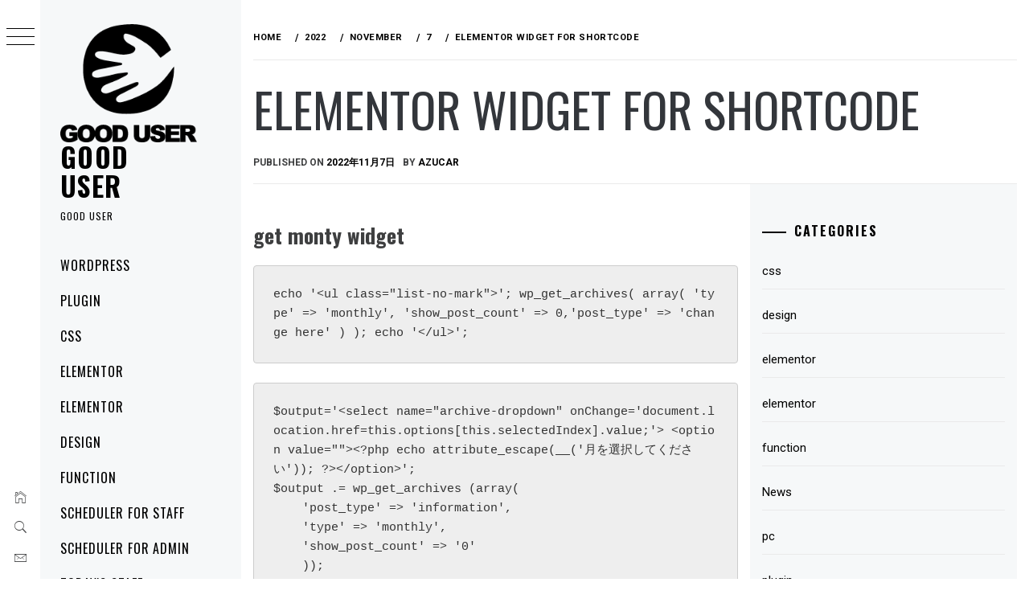

--- FILE ---
content_type: text/html; charset=UTF-8
request_url: https://g.azucar.jp/2022/11/07/elementor-archive-montly-widget/
body_size: 12320
content:
<!DOCTYPE html>
<html lang="en-US">
    <head>
        <meta charset="UTF-8">
        <meta name="viewport" content="width=device-width, initial-scale=1.0, maximum-scale=1.0, user-scalable=no" />
        <link rel="profile" href="http://gmpg.org/xfn/11">
        <title>elementor widget for shortcode &#8211; good user</title>
        <style type="text/css">
                        body .primary-background,
            body button:hover,
            body button:focus,
            body input[type="button"]:hover,
            body input[type="reset"]:hover,
            body input[type="reset"]:focus,
            body input[type="submit"]:hover,
            body input[type="submit"]:focus,
            body .widget .social-widget-menu ul li,
            body .comments-area .comment-list .reply,
            body .slide-categories a:hover,
            body .slide-categories a:focus,
            body .widget .social-widget-menu ul li:hover a:before,
            body .widget .social-widget-menu ul li:focus a:before,
            body .ham,
            body .ham:before,
            body .ham:after,
            body .btn-load-more {
                background: #33363b;
            }

            body .entry-title,
            body .entry-title a {
                color: #33363b;

            }

                        body .secondary-background,
            body .wp-block-quote,
            body button,
            body input[type="button"],
            body input[type="reset"],
            body input[type="submit"],
            body .widget.widget_minimal_grid_tab_posts_widget ul.nav-tabs li.active a,
            body .widget.widget_minimal_grid_tab_posts_widget ul.nav-tabs > li > a:focus,
            body .widget.widget_minimal_grid_tab_posts_widget ul.nav-tabs > li > a:hover,
            body .author-info .author-social > a:hover,
            body .author-info .author-social > a:focus,
            body .widget .social-widget-menu ul li a:before,
            body .widget .social-widget-menu ul li:hover,
            body .widget .social-widget-menu ul li:focus,
            body .moretag,
            body .moretag,
            body .thememattic-search-icon:before,
            body .slide-categories a,
            body .search-button.active .thememattic-search-icon:before,
            body .search-button.active .thememattic-search-icon:after,
            body .btn-load-more:hover,
            body .btn-load-more:focus,
            body .menu-description{
                background: #ff2222;
            }

            body.woocommerce #content input.button.alt:hover,
            body.woocommerce #respond input#submit.alt:hover,
            body.woocommerce a.button.alt:hover,
            body.woocommerce button.button.alt:hover,
            body.woocommerce input.button.alt:hover,
            body.woocommerce-page #content input.button.alt:hover,
            body.woocommerce-page #respond input#submit.alt:hover,
            body.woocommerce-page a.button.alt:hover,
            body.woocommerce-page button.button.alt:hover,
            body.woocommerce-page input.button.alt:hover,
            body.woocommerce #content input.button,
            body.woocommerce #respond input#submit,
            body.woocommerce a.button,
            body.woocommerce button.button,
            body.woocommerce input.button,
            body.woocommerce-page #content input.button,
            body.woocommerce-page #respond input#submit,
            body.woocommerce-page a.button,
            body.woocommerce-page button.button,
            body.woocommerce-page input.button,
            body.woocommerce #respond input#submit.alt,
            body.woocommerce a.button.alt,
            body.woocommerce button.button.alt,
            body.woocommerce input.button.alt,
            body.woocommerce .site span.onsale:hover,
            body.woocommerce .site span.onsale:focus,
            body.woocommerce-active .site .widget .onsale:hover,
            body.woocommerce-active .site .widget .onsale:focus{
                background: #ff2222;
            }

            body .sticky header:before,
            body a:hover,
            body a:focus,
            body a:active,
            body .main-navigation .menu-wrapper > ul > li.current-menu-item > a,
            body .main-navigation .menu-wrapper > ul > li:hover > a,
            body .main-navigation .menu-wrapper > ul > li:focus > a,
            body .sidr a:hover,
            body .sidr a:focus,
            body .page-numbers.current {
                color: #ff2222;
            }

            body .ajax-loader,
            body .thememattic-search-icon:after {
                border-color: #ff2222 !important;
            }

                        body .section-recommended.section-bg {
                background: #f9e3d2;
            }

                        body .section-recommended.section-bg .home-full-grid-cat-section,
            body .section-recommended.section-bg .home-full-grid-cat-section a {
                color: #333;
            }

                        body,
            body .primary-font,
            body .site .site-title,
            body .section-title{
                font-family: Roboto !important;
            }

                        body .main-navigation #primary-menu li a,
            body h1, body h2, body h3, body h4, body h5, body h6,
            body .secondary-font,
            body .prime-excerpt,
            body blockquote,
            body.single .entry-content:before, .page .entry-content:before {
                font-family: Oswald !important;
            }

                        body .site-title {
                font-size: 34px !important;
            }

                        body, body button, body input, body select, body textarea, body p {
                font-size: 15px !important;
            }

                        body h1 {
                font-size: 32px;
            }

                        body h2,
            h2.entry-title {
                font-size: 26px;
            }

            body.woocommerce ul.products li.product .woocommerce-loop-category__title,
            body.woocommerce ul.products li.product .woocommerce-loop-product__title,
            body.woocommerce ul.products li.product h3{
                font-size: 26px;
            }
                        body h3 {
                font-size: 24px;
            }

                        body h4 {
                font-size: 18px;
            }

                        body h5 {
                font-size: 14px;
            }

                        body .masonry-grid.masonry-col article .entry-content,
            body .masonry-grid.masonry-col article .entry-content p {
                font-size: 15px !important;
            }

                        body .footer-widget-area {
                background: #f6f8f9;
            }

                        body .footer-widget-area,
            body .site-footer .widget-title,
            body .site-footer,
            body .site-footer a,
            body .site-footer a:visited {
                color: #000;
            }

                    </style>
        <meta name='robots' content='max-image-preview:large' />
	<style>img:is([sizes="auto" i], [sizes^="auto," i]) { contain-intrinsic-size: 3000px 1500px }</style>
	<link rel='dns-prefetch' href='//cdn.thememattic.com' />
<link rel='dns-prefetch' href='//fonts.googleapis.com' />
<link rel="alternate" type="application/rss+xml" title="good user &raquo; Feed" href="https://g.azucar.jp/feed/" />
<link rel="alternate" type="application/rss+xml" title="good user &raquo; Comments Feed" href="https://g.azucar.jp/comments/feed/" />
<script type="text/javascript">
/* <![CDATA[ */
window._wpemojiSettings = {"baseUrl":"https:\/\/s.w.org\/images\/core\/emoji\/16.0.1\/72x72\/","ext":".png","svgUrl":"https:\/\/s.w.org\/images\/core\/emoji\/16.0.1\/svg\/","svgExt":".svg","source":{"concatemoji":"https:\/\/g.azucar.jp\/wp-includes\/js\/wp-emoji-release.min.js?ver=6.8.3"}};
/*! This file is auto-generated */
!function(s,n){var o,i,e;function c(e){try{var t={supportTests:e,timestamp:(new Date).valueOf()};sessionStorage.setItem(o,JSON.stringify(t))}catch(e){}}function p(e,t,n){e.clearRect(0,0,e.canvas.width,e.canvas.height),e.fillText(t,0,0);var t=new Uint32Array(e.getImageData(0,0,e.canvas.width,e.canvas.height).data),a=(e.clearRect(0,0,e.canvas.width,e.canvas.height),e.fillText(n,0,0),new Uint32Array(e.getImageData(0,0,e.canvas.width,e.canvas.height).data));return t.every(function(e,t){return e===a[t]})}function u(e,t){e.clearRect(0,0,e.canvas.width,e.canvas.height),e.fillText(t,0,0);for(var n=e.getImageData(16,16,1,1),a=0;a<n.data.length;a++)if(0!==n.data[a])return!1;return!0}function f(e,t,n,a){switch(t){case"flag":return n(e,"\ud83c\udff3\ufe0f\u200d\u26a7\ufe0f","\ud83c\udff3\ufe0f\u200b\u26a7\ufe0f")?!1:!n(e,"\ud83c\udde8\ud83c\uddf6","\ud83c\udde8\u200b\ud83c\uddf6")&&!n(e,"\ud83c\udff4\udb40\udc67\udb40\udc62\udb40\udc65\udb40\udc6e\udb40\udc67\udb40\udc7f","\ud83c\udff4\u200b\udb40\udc67\u200b\udb40\udc62\u200b\udb40\udc65\u200b\udb40\udc6e\u200b\udb40\udc67\u200b\udb40\udc7f");case"emoji":return!a(e,"\ud83e\udedf")}return!1}function g(e,t,n,a){var r="undefined"!=typeof WorkerGlobalScope&&self instanceof WorkerGlobalScope?new OffscreenCanvas(300,150):s.createElement("canvas"),o=r.getContext("2d",{willReadFrequently:!0}),i=(o.textBaseline="top",o.font="600 32px Arial",{});return e.forEach(function(e){i[e]=t(o,e,n,a)}),i}function t(e){var t=s.createElement("script");t.src=e,t.defer=!0,s.head.appendChild(t)}"undefined"!=typeof Promise&&(o="wpEmojiSettingsSupports",i=["flag","emoji"],n.supports={everything:!0,everythingExceptFlag:!0},e=new Promise(function(e){s.addEventListener("DOMContentLoaded",e,{once:!0})}),new Promise(function(t){var n=function(){try{var e=JSON.parse(sessionStorage.getItem(o));if("object"==typeof e&&"number"==typeof e.timestamp&&(new Date).valueOf()<e.timestamp+604800&&"object"==typeof e.supportTests)return e.supportTests}catch(e){}return null}();if(!n){if("undefined"!=typeof Worker&&"undefined"!=typeof OffscreenCanvas&&"undefined"!=typeof URL&&URL.createObjectURL&&"undefined"!=typeof Blob)try{var e="postMessage("+g.toString()+"("+[JSON.stringify(i),f.toString(),p.toString(),u.toString()].join(",")+"));",a=new Blob([e],{type:"text/javascript"}),r=new Worker(URL.createObjectURL(a),{name:"wpTestEmojiSupports"});return void(r.onmessage=function(e){c(n=e.data),r.terminate(),t(n)})}catch(e){}c(n=g(i,f,p,u))}t(n)}).then(function(e){for(var t in e)n.supports[t]=e[t],n.supports.everything=n.supports.everything&&n.supports[t],"flag"!==t&&(n.supports.everythingExceptFlag=n.supports.everythingExceptFlag&&n.supports[t]);n.supports.everythingExceptFlag=n.supports.everythingExceptFlag&&!n.supports.flag,n.DOMReady=!1,n.readyCallback=function(){n.DOMReady=!0}}).then(function(){return e}).then(function(){var e;n.supports.everything||(n.readyCallback(),(e=n.source||{}).concatemoji?t(e.concatemoji):e.wpemoji&&e.twemoji&&(t(e.twemoji),t(e.wpemoji)))}))}((window,document),window._wpemojiSettings);
/* ]]> */
</script>
<style id='wp-emoji-styles-inline-css' type='text/css'>

	img.wp-smiley, img.emoji {
		display: inline !important;
		border: none !important;
		box-shadow: none !important;
		height: 1em !important;
		width: 1em !important;
		margin: 0 0.07em !important;
		vertical-align: -0.1em !important;
		background: none !important;
		padding: 0 !important;
	}
</style>
<link rel='stylesheet' id='wp-block-library-css' href='https://g.azucar.jp/wp-includes/css/dist/block-library/style.min.css?ver=6.8.3' type='text/css' media='all' />
<style id='classic-theme-styles-inline-css' type='text/css'>
/*! This file is auto-generated */
.wp-block-button__link{color:#fff;background-color:#32373c;border-radius:9999px;box-shadow:none;text-decoration:none;padding:calc(.667em + 2px) calc(1.333em + 2px);font-size:1.125em}.wp-block-file__button{background:#32373c;color:#fff;text-decoration:none}
</style>
<style id='global-styles-inline-css' type='text/css'>
:root{--wp--preset--aspect-ratio--square: 1;--wp--preset--aspect-ratio--4-3: 4/3;--wp--preset--aspect-ratio--3-4: 3/4;--wp--preset--aspect-ratio--3-2: 3/2;--wp--preset--aspect-ratio--2-3: 2/3;--wp--preset--aspect-ratio--16-9: 16/9;--wp--preset--aspect-ratio--9-16: 9/16;--wp--preset--color--black: #000000;--wp--preset--color--cyan-bluish-gray: #abb8c3;--wp--preset--color--white: #ffffff;--wp--preset--color--pale-pink: #f78da7;--wp--preset--color--vivid-red: #cf2e2e;--wp--preset--color--luminous-vivid-orange: #ff6900;--wp--preset--color--luminous-vivid-amber: #fcb900;--wp--preset--color--light-green-cyan: #7bdcb5;--wp--preset--color--vivid-green-cyan: #00d084;--wp--preset--color--pale-cyan-blue: #8ed1fc;--wp--preset--color--vivid-cyan-blue: #0693e3;--wp--preset--color--vivid-purple: #9b51e0;--wp--preset--gradient--vivid-cyan-blue-to-vivid-purple: linear-gradient(135deg,rgba(6,147,227,1) 0%,rgb(155,81,224) 100%);--wp--preset--gradient--light-green-cyan-to-vivid-green-cyan: linear-gradient(135deg,rgb(122,220,180) 0%,rgb(0,208,130) 100%);--wp--preset--gradient--luminous-vivid-amber-to-luminous-vivid-orange: linear-gradient(135deg,rgba(252,185,0,1) 0%,rgba(255,105,0,1) 100%);--wp--preset--gradient--luminous-vivid-orange-to-vivid-red: linear-gradient(135deg,rgba(255,105,0,1) 0%,rgb(207,46,46) 100%);--wp--preset--gradient--very-light-gray-to-cyan-bluish-gray: linear-gradient(135deg,rgb(238,238,238) 0%,rgb(169,184,195) 100%);--wp--preset--gradient--cool-to-warm-spectrum: linear-gradient(135deg,rgb(74,234,220) 0%,rgb(151,120,209) 20%,rgb(207,42,186) 40%,rgb(238,44,130) 60%,rgb(251,105,98) 80%,rgb(254,248,76) 100%);--wp--preset--gradient--blush-light-purple: linear-gradient(135deg,rgb(255,206,236) 0%,rgb(152,150,240) 100%);--wp--preset--gradient--blush-bordeaux: linear-gradient(135deg,rgb(254,205,165) 0%,rgb(254,45,45) 50%,rgb(107,0,62) 100%);--wp--preset--gradient--luminous-dusk: linear-gradient(135deg,rgb(255,203,112) 0%,rgb(199,81,192) 50%,rgb(65,88,208) 100%);--wp--preset--gradient--pale-ocean: linear-gradient(135deg,rgb(255,245,203) 0%,rgb(182,227,212) 50%,rgb(51,167,181) 100%);--wp--preset--gradient--electric-grass: linear-gradient(135deg,rgb(202,248,128) 0%,rgb(113,206,126) 100%);--wp--preset--gradient--midnight: linear-gradient(135deg,rgb(2,3,129) 0%,rgb(40,116,252) 100%);--wp--preset--font-size--small: 13px;--wp--preset--font-size--medium: 20px;--wp--preset--font-size--large: 36px;--wp--preset--font-size--x-large: 42px;--wp--preset--spacing--20: 0.44rem;--wp--preset--spacing--30: 0.67rem;--wp--preset--spacing--40: 1rem;--wp--preset--spacing--50: 1.5rem;--wp--preset--spacing--60: 2.25rem;--wp--preset--spacing--70: 3.38rem;--wp--preset--spacing--80: 5.06rem;--wp--preset--shadow--natural: 6px 6px 9px rgba(0, 0, 0, 0.2);--wp--preset--shadow--deep: 12px 12px 50px rgba(0, 0, 0, 0.4);--wp--preset--shadow--sharp: 6px 6px 0px rgba(0, 0, 0, 0.2);--wp--preset--shadow--outlined: 6px 6px 0px -3px rgba(255, 255, 255, 1), 6px 6px rgba(0, 0, 0, 1);--wp--preset--shadow--crisp: 6px 6px 0px rgba(0, 0, 0, 1);}:where(.is-layout-flex){gap: 0.5em;}:where(.is-layout-grid){gap: 0.5em;}body .is-layout-flex{display: flex;}.is-layout-flex{flex-wrap: wrap;align-items: center;}.is-layout-flex > :is(*, div){margin: 0;}body .is-layout-grid{display: grid;}.is-layout-grid > :is(*, div){margin: 0;}:where(.wp-block-columns.is-layout-flex){gap: 2em;}:where(.wp-block-columns.is-layout-grid){gap: 2em;}:where(.wp-block-post-template.is-layout-flex){gap: 1.25em;}:where(.wp-block-post-template.is-layout-grid){gap: 1.25em;}.has-black-color{color: var(--wp--preset--color--black) !important;}.has-cyan-bluish-gray-color{color: var(--wp--preset--color--cyan-bluish-gray) !important;}.has-white-color{color: var(--wp--preset--color--white) !important;}.has-pale-pink-color{color: var(--wp--preset--color--pale-pink) !important;}.has-vivid-red-color{color: var(--wp--preset--color--vivid-red) !important;}.has-luminous-vivid-orange-color{color: var(--wp--preset--color--luminous-vivid-orange) !important;}.has-luminous-vivid-amber-color{color: var(--wp--preset--color--luminous-vivid-amber) !important;}.has-light-green-cyan-color{color: var(--wp--preset--color--light-green-cyan) !important;}.has-vivid-green-cyan-color{color: var(--wp--preset--color--vivid-green-cyan) !important;}.has-pale-cyan-blue-color{color: var(--wp--preset--color--pale-cyan-blue) !important;}.has-vivid-cyan-blue-color{color: var(--wp--preset--color--vivid-cyan-blue) !important;}.has-vivid-purple-color{color: var(--wp--preset--color--vivid-purple) !important;}.has-black-background-color{background-color: var(--wp--preset--color--black) !important;}.has-cyan-bluish-gray-background-color{background-color: var(--wp--preset--color--cyan-bluish-gray) !important;}.has-white-background-color{background-color: var(--wp--preset--color--white) !important;}.has-pale-pink-background-color{background-color: var(--wp--preset--color--pale-pink) !important;}.has-vivid-red-background-color{background-color: var(--wp--preset--color--vivid-red) !important;}.has-luminous-vivid-orange-background-color{background-color: var(--wp--preset--color--luminous-vivid-orange) !important;}.has-luminous-vivid-amber-background-color{background-color: var(--wp--preset--color--luminous-vivid-amber) !important;}.has-light-green-cyan-background-color{background-color: var(--wp--preset--color--light-green-cyan) !important;}.has-vivid-green-cyan-background-color{background-color: var(--wp--preset--color--vivid-green-cyan) !important;}.has-pale-cyan-blue-background-color{background-color: var(--wp--preset--color--pale-cyan-blue) !important;}.has-vivid-cyan-blue-background-color{background-color: var(--wp--preset--color--vivid-cyan-blue) !important;}.has-vivid-purple-background-color{background-color: var(--wp--preset--color--vivid-purple) !important;}.has-black-border-color{border-color: var(--wp--preset--color--black) !important;}.has-cyan-bluish-gray-border-color{border-color: var(--wp--preset--color--cyan-bluish-gray) !important;}.has-white-border-color{border-color: var(--wp--preset--color--white) !important;}.has-pale-pink-border-color{border-color: var(--wp--preset--color--pale-pink) !important;}.has-vivid-red-border-color{border-color: var(--wp--preset--color--vivid-red) !important;}.has-luminous-vivid-orange-border-color{border-color: var(--wp--preset--color--luminous-vivid-orange) !important;}.has-luminous-vivid-amber-border-color{border-color: var(--wp--preset--color--luminous-vivid-amber) !important;}.has-light-green-cyan-border-color{border-color: var(--wp--preset--color--light-green-cyan) !important;}.has-vivid-green-cyan-border-color{border-color: var(--wp--preset--color--vivid-green-cyan) !important;}.has-pale-cyan-blue-border-color{border-color: var(--wp--preset--color--pale-cyan-blue) !important;}.has-vivid-cyan-blue-border-color{border-color: var(--wp--preset--color--vivid-cyan-blue) !important;}.has-vivid-purple-border-color{border-color: var(--wp--preset--color--vivid-purple) !important;}.has-vivid-cyan-blue-to-vivid-purple-gradient-background{background: var(--wp--preset--gradient--vivid-cyan-blue-to-vivid-purple) !important;}.has-light-green-cyan-to-vivid-green-cyan-gradient-background{background: var(--wp--preset--gradient--light-green-cyan-to-vivid-green-cyan) !important;}.has-luminous-vivid-amber-to-luminous-vivid-orange-gradient-background{background: var(--wp--preset--gradient--luminous-vivid-amber-to-luminous-vivid-orange) !important;}.has-luminous-vivid-orange-to-vivid-red-gradient-background{background: var(--wp--preset--gradient--luminous-vivid-orange-to-vivid-red) !important;}.has-very-light-gray-to-cyan-bluish-gray-gradient-background{background: var(--wp--preset--gradient--very-light-gray-to-cyan-bluish-gray) !important;}.has-cool-to-warm-spectrum-gradient-background{background: var(--wp--preset--gradient--cool-to-warm-spectrum) !important;}.has-blush-light-purple-gradient-background{background: var(--wp--preset--gradient--blush-light-purple) !important;}.has-blush-bordeaux-gradient-background{background: var(--wp--preset--gradient--blush-bordeaux) !important;}.has-luminous-dusk-gradient-background{background: var(--wp--preset--gradient--luminous-dusk) !important;}.has-pale-ocean-gradient-background{background: var(--wp--preset--gradient--pale-ocean) !important;}.has-electric-grass-gradient-background{background: var(--wp--preset--gradient--electric-grass) !important;}.has-midnight-gradient-background{background: var(--wp--preset--gradient--midnight) !important;}.has-small-font-size{font-size: var(--wp--preset--font-size--small) !important;}.has-medium-font-size{font-size: var(--wp--preset--font-size--medium) !important;}.has-large-font-size{font-size: var(--wp--preset--font-size--large) !important;}.has-x-large-font-size{font-size: var(--wp--preset--font-size--x-large) !important;}
:where(.wp-block-post-template.is-layout-flex){gap: 1.25em;}:where(.wp-block-post-template.is-layout-grid){gap: 1.25em;}
:where(.wp-block-columns.is-layout-flex){gap: 2em;}:where(.wp-block-columns.is-layout-grid){gap: 2em;}
:root :where(.wp-block-pullquote){font-size: 1.5em;line-height: 1.6;}
</style>
<link rel='stylesheet' id='contact-form-7-css' href='https://g.azucar.jp/wp-content/plugins/contact-form-7/includes/css/styles.css?ver=5.9.4' type='text/css' media='all' />
<link rel='stylesheet' id='ionicons-css' href='https://g.azucar.jp/wp-content/themes/minimal-grid/assets/lib/ionicons/css/ionicons.min.css?ver=6.8.3' type='text/css' media='all' />
<link rel='stylesheet' id='bootstrap-css' href='https://g.azucar.jp/wp-content/themes/minimal-grid/assets/lib/bootstrap/css/bootstrap.min.css?ver=6.8.3' type='text/css' media='all' />
<link rel='stylesheet' id='magnific-popup-css' href='https://g.azucar.jp/wp-content/themes/minimal-grid/assets/lib/magnific-popup/magnific-popup.css?ver=6.8.3' type='text/css' media='all' />
<link rel='stylesheet' id='slick-css' href='https://g.azucar.jp/wp-content/themes/minimal-grid/assets/lib/slick/css/slick.min.css?ver=6.8.3' type='text/css' media='all' />
<link rel='stylesheet' id='mediaelement-css' href='https://g.azucar.jp/wp-includes/js/mediaelement/mediaelementplayer-legacy.min.css?ver=4.2.17' type='text/css' media='all' />
<link rel='stylesheet' id='wp-mediaelement-css' href='https://g.azucar.jp/wp-includes/js/mediaelement/wp-mediaelement.min.css?ver=6.8.3' type='text/css' media='all' />
<link rel='stylesheet' id='minimal-grid-style-css' href='https://g.azucar.jp/wp-content/themes/minimal-grid/style.css?ver=6.8.3' type='text/css' media='all' />
<link rel='stylesheet' id='minimal-grid-google-fonts-css' href='https://fonts.googleapis.com/css?family=Roboto:300,300i,400,400i,500,700|Oswald:400,300,700' type='text/css' media='all' />
<script type="text/javascript" src="https://g.azucar.jp/wp-includes/js/jquery/jquery.min.js?ver=3.7.1" id="jquery-core-js"></script>
<script type="text/javascript" src="https://g.azucar.jp/wp-includes/js/jquery/jquery-migrate.min.js?ver=3.4.1" id="jquery-migrate-js"></script>
<link rel="https://api.w.org/" href="https://g.azucar.jp/wp-json/" /><link rel="alternate" title="JSON" type="application/json" href="https://g.azucar.jp/wp-json/wp/v2/posts/331" /><link rel="EditURI" type="application/rsd+xml" title="RSD" href="https://g.azucar.jp/xmlrpc.php?rsd" />
<meta name="generator" content="WordPress 6.8.3" />
<link rel="canonical" href="https://g.azucar.jp/2022/11/07/elementor-archive-montly-widget/" />
<link rel='shortlink' href='https://g.azucar.jp/?p=331' />
<link rel="alternate" title="oEmbed (JSON)" type="application/json+oembed" href="https://g.azucar.jp/wp-json/oembed/1.0/embed?url=https%3A%2F%2Fg.azucar.jp%2F2022%2F11%2F07%2Felementor-archive-montly-widget%2F" />
<link rel="alternate" title="oEmbed (XML)" type="text/xml+oembed" href="https://g.azucar.jp/wp-json/oembed/1.0/embed?url=https%3A%2F%2Fg.azucar.jp%2F2022%2F11%2F07%2Felementor-archive-montly-widget%2F&#038;format=xml" />
<meta name="generator" content="Elementor 3.28.4; features: additional_custom_breakpoints, e_local_google_fonts; settings: css_print_method-external, google_font-enabled, font_display-swap">
<style type="text/css">.recentcomments a{display:inline !important;padding:0 !important;margin:0 !important;}</style>			<style>
				.e-con.e-parent:nth-of-type(n+4):not(.e-lazyloaded):not(.e-no-lazyload),
				.e-con.e-parent:nth-of-type(n+4):not(.e-lazyloaded):not(.e-no-lazyload) * {
					background-image: none !important;
				}
				@media screen and (max-height: 1024px) {
					.e-con.e-parent:nth-of-type(n+3):not(.e-lazyloaded):not(.e-no-lazyload),
					.e-con.e-parent:nth-of-type(n+3):not(.e-lazyloaded):not(.e-no-lazyload) * {
						background-image: none !important;
					}
				}
				@media screen and (max-height: 640px) {
					.e-con.e-parent:nth-of-type(n+2):not(.e-lazyloaded):not(.e-no-lazyload),
					.e-con.e-parent:nth-of-type(n+2):not(.e-lazyloaded):not(.e-no-lazyload) * {
						background-image: none !important;
					}
				}
			</style>
			    </head>
<body class="wp-singular post-template-default single single-post postid-331 single-format-standard wp-custom-logo wp-theme-minimal-grid extended-menu thememattic-full-layout  elementor-default elementor-kit-360">


    <div class="preloader">
        <div class="loader-wrapper">
            <div id="loader"></div>
        </div>
    </div>


    <aside id="thememattic-aside" class="aside-panel">
        <div class="menu-mobile">
            <div class="trigger-nav">
                <div class="trigger-icon nav-toogle menu-mobile-toogle">
                    <a class="trigger-icon" href="javascript:void(0)">
                        <span class="icon-bar top"></span>
                        <span class="icon-bar middle"></span>
                        <span class="icon-bar bottom"></span>
                    </a>
                </div>
            </div>
            <div class="trigger-nav-right">
                <ul class="nav-right-options">
                    <li>
                        <span class="icon-search">
                            <i class="thememattic-icon ion-ios-search"></i>
                        </span>
                    </li>
                    <li>
                        <a class="site-logo site-logo-mobile" href="https://g.azucar.jp">
                            <i class="thememattic-icon ion-ios-home-outline"></i>
                        </a>
                    </li>
                </ul>
            </div>
        </div>

        <div class="aside-menu">
            <div class="nav-panel">
                <div class="trigger-nav">
                    <div class="trigger-icon trigger-icon-wraper nav-toogle nav-panel-toogle">
                        <a class="trigger-icon" href="javascript:void(0)">
                            <span class="icon-bar top"></span>
                            <span class="icon-bar middle"></span>
                            <span class="icon-bar bottom"></span>
                        </a>
                    </div>
                </div>
                <div class="asidepanel-icon">
                    <div class="asidepanel-icon__item">
                        <div class="contact-icons">
                            <a class="" href="https://g.azucar.jp">
                                <i class="thememattic-icon ion-ios-home-outline"></i>
                            </a>
                        </div>
                    </div>

                    <div class="asidepanel-icon__item">
                        <div class="contact-icons">
                        <span class="icon-search">
                            <i class="thememattic-icon ion-ios-search"></i>
                        </span>
                        </div>
                    </div>
                                            <div class="asidepanel-icon__item">
                            <div class="contact-icons">
                                                                <a href="mailto:someone@example.com" target="_blank">
                                <span class="thememattic-icon ion-ios-email-outline"></span>
                                </a>
                            </div>
                        </div>
                                    </div>
            </div>
            <div class="menu-panel">
                <div class="menu-panel-wrapper">
                    <div class="site-branding">
                        <a href="https://g.azucar.jp/" class="custom-logo-link" rel="home"><img width="210" height="182" src="https://g.azucar.jp/wp-content/uploads/2022/06/gu_logo.png" class="custom-logo" alt="good user" decoding="async" /></a>                            <p class="site-title"><a href="https://g.azucar.jp/"
                                                     rel="home">good user</a></p>
                                                    <p class="site-description secondary-font">
                                good user                            </p>
                                            </div>
                    <div class="thememattic-navigation">
                        <nav id="site-navigation" class="main-navigation">
                            <span class="toggle-menu" aria-controls="primary-menu" aria-expanded="false">
                                 <span class="screen-reader-text">
                                    Primary Menu                                </span>
                                <i class="ham"></i>
                            </span>
                            <div class="menu-wrapper"><ul id="primary-menu" class="menu"><li id="menu-item-269" class="menu-item menu-item-type-taxonomy menu-item-object-category current-post-ancestor menu-item-269"><a href="https://g.azucar.jp/category/wordpress/">wordpress</a></li>
<li id="menu-item-270" class="menu-item menu-item-type-taxonomy menu-item-object-category menu-item-270"><a href="https://g.azucar.jp/category/wordpress/plugin/">plugin</a></li>
<li id="menu-item-271" class="menu-item menu-item-type-taxonomy menu-item-object-category menu-item-271"><a href="https://g.azucar.jp/category/wordpress/css/">css</a></li>
<li id="menu-item-272" class="menu-item menu-item-type-taxonomy menu-item-object-category menu-item-272"><a href="https://g.azucar.jp/category/wordpress/elementor-wordpress/">elementor</a></li>
<li id="menu-item-273" class="menu-item menu-item-type-taxonomy menu-item-object-category current-post-ancestor current-menu-parent current-post-parent menu-item-273"><a href="https://g.azucar.jp/category/elementor/">elementor</a></li>
<li id="menu-item-274" class="menu-item menu-item-type-taxonomy menu-item-object-category menu-item-274"><a href="https://g.azucar.jp/category/design/">design</a></li>
<li id="menu-item-275" class="menu-item menu-item-type-taxonomy menu-item-object-category menu-item-275"><a href="https://g.azucar.jp/category/function/">function</a></li>
<li id="menu-item-310" class="menu-item menu-item-type-post_type menu-item-object-page menu-item-310"><a href="https://g.azucar.jp/staff_scheduler/">Scheduler for staff</a></li>
<li id="menu-item-312" class="menu-item menu-item-type-post_type menu-item-object-page menu-item-312"><a href="https://g.azucar.jp/admin_scheduler/">Scheduler for admin</a></li>
<li id="menu-item-314" class="menu-item menu-item-type-post_type menu-item-object-page menu-item-314"><a href="https://g.azucar.jp/daily/">Today&#39;s staff</a></li>
<li id="menu-item-316" class="menu-item menu-item-type-post_type menu-item-object-page menu-item-316"><a href="https://g.azucar.jp/weekly/">Weekly schedule</a></li>
<li id="menu-item-318" class="menu-item menu-item-type-post_type menu-item-object-page menu-item-318"><a href="https://g.azucar.jp/monthly/">Monthly schedule</a></li>
<li id="menu-item-345" class="menu-item menu-item-type-post_type menu-item-object-page menu-item-345"><a href="https://g.azucar.jp/test-form/">test form</a></li>
<li id="menu-item-355" class="menu-item menu-item-type-post_type menu-item-object-page menu-item-355"><a href="https://g.azucar.jp/the-event-calendar-elementor/">the event calendar &#038; elementor</a></li>
<li id="menu-item-372" class="menu-item menu-item-type-post_type menu-item-object-page menu-item-372"><a href="https://g.azucar.jp/shop/">Shop</a></li>
<li id="menu-item-374" class="menu-item menu-item-type-post_type menu-item-object-page menu-item-374"><a href="https://g.azucar.jp/cart/">Cart</a></li>
<li id="menu-item-376" class="menu-item menu-item-type-post_type menu-item-object-page menu-item-376"><a href="https://g.azucar.jp/checkout/">Checkout</a></li>
<li id="menu-item-378" class="menu-item menu-item-type-post_type menu-item-object-page menu-item-378"><a href="https://g.azucar.jp/my-account/">My account</a></li>
<li id="menu-item-387" class="menu-item menu-item-type-post_type menu-item-object-page menu-item-387"><a href="https://g.azucar.jp/test-for-elementor/">test for elementor</a></li>
<li id="menu-item-424" class="menu-item menu-item-type-post_type menu-item-object-page menu-item-424"><a href="https://g.azucar.jp/no-access/">No Access</a></li>
<li id="menu-item-430" class="menu-item menu-item-type-post_type menu-item-object-page menu-item-430"><a href="https://g.azucar.jp/test-dowload1/">test dowload1</a></li>
<li id="menu-item-464" class="menu-item menu-item-type-post_type menu-item-object-page menu-item-464"><a href="https://g.azucar.jp/test-for-lottie/">test  for cw pattern 02</a></li>
<li id="menu-item-467" class="menu-item menu-item-type-post_type menu-item-object-page menu-item-467"><a href="https://g.azucar.jp/test-for-elementor-2/">test for elementor</a></li>
<li id="menu-item-476" class="menu-item menu-item-type-post_type menu-item-object-page menu-item-476"><a href="https://g.azucar.jp/test-for-cw/">test for cw patter 01</a></li>
</ul></div>                        </nav><!-- #site-navigation -->
                                            </div>
                </div>

                            </div>
        </div>
    </aside>

<div id="page" class="site">
    <a class="skip-link screen-reader-text" href="#content">Skip to content</a>
    <div class="popup-search">
        <div class="table-align">
            <div class="table-align-cell">
                <form role="search" method="get" class="search-form" action="https://g.azucar.jp/">
				<label>
					<span class="screen-reader-text">Search for:</span>
					<input type="search" class="search-field" placeholder="Search &hellip;" value="" name="s" />
				</label>
				<input type="submit" class="search-submit" value="Search" />
			</form>            </div>
        </div>
        <div class="close-popup"></div>
    </div>


    <div id="content" class="site-content">
                    <header class="inner-banner">

                <div class="primary-font thememattic-breadcrumb">
                    <div role="navigation" aria-label="Breadcrumbs" class="breadcrumb-trail breadcrumbs" itemprop="breadcrumb"><ul class="trail-items" itemscope itemtype="http://schema.org/BreadcrumbList"><meta name="numberOfItems" content="5" /><meta name="itemListOrder" content="Ascending" /><li itemprop="itemListElement" itemscope itemtype="http://schema.org/ListItem" class="trail-item trail-begin"><a href="https://g.azucar.jp/" rel="home" itemprop="item"><span itemprop="name">Home</span></a><meta itemprop="position" content="1" /></li><li itemprop="itemListElement" itemscope itemtype="http://schema.org/ListItem" class="trail-item"><a href="https://g.azucar.jp/2022/" itemprop="item"><span itemprop="name">2022</span></a><meta itemprop="position" content="2" /></li><li itemprop="itemListElement" itemscope itemtype="http://schema.org/ListItem" class="trail-item"><a href="https://g.azucar.jp/2022/11/" itemprop="item"><span itemprop="name">November</span></a><meta itemprop="position" content="3" /></li><li itemprop="itemListElement" itemscope itemtype="http://schema.org/ListItem" class="trail-item"><a href="https://g.azucar.jp/2022/11/07/" itemprop="item"><span itemprop="name">7</span></a><meta itemprop="position" content="4" /></li><li itemprop="itemListElement" itemscope itemtype="http://schema.org/ListItem" class="trail-item trail-end"><a href="https://g.azucar.jp/2022/11/07/elementor-archive-montly-widget/" itemprop="item"><span itemprop="name">elementor widget for shortcode</span></a><meta itemprop="position" content="5" /></li></ul></div>                </div>


                <h1 class="entry-title">elementor widget for shortcode</h1>                                    <div class="entry-header">
                        <div class="entry-meta">
                            <span class="posted-on">Published on <a href="https://g.azucar.jp/2022/11/07/elementor-archive-montly-widget/" rel="bookmark"><time class="entry-date published" datetime="2022-11-07T09:16:06+09:00">2022年11月7日</time><time class="updated" datetime="2022-11-07T09:29:25+09:00">2022年11月7日</time></a></span><span class="byline"> by <span class="author vcard"><a class="url fn n" href="https://g.azucar.jp/author/azucar/">azucar</a></span></span>                        </div>
                    </div>
                
            </header>
            
        <div class="content-inner-wrapper">
	<div id="primary" class="content-area">
		<main id="main" class="site-main">

		<article id="post-331" class="post-331 post type-post status-publish format-standard hentry category-elementor category-shortcode">
        <div class="single-post">
    <div class="entry-content" data-initials="">
<h2 class="wp-block-heading">get monty widget</h2>



<p></p>



<pre class="wp-block-code"><code>echo '&lt;ul class="list-no-mark">'; wp_get_archives( array( 'type' => 'monthly', 'show_post_count' => 0,'post_type' => 'change here' ) ); echo '&lt;/ul>';</code></pre>



<pre class="wp-block-code"><code>$output='&lt;select name="archive-dropdown" onChange='document.location.href=this.options&#91;this.selectedIndex].value;'> &lt;option value="">&lt;?php echo attribute_escape(__('月を選択してください')); ?>&lt;/option>';
$output .= wp_get_archives (array(
    'post_type' => 'information',
    'type' => 'monthly',
    'show_post_count' => '0'
    ));
$output .='&lt;/select>';
return $output;</code></pre>
</div>            <footer class="entry-footer">
            <div class="entry-meta">
                <span class="cat-links"> <span class="thememattic-icon ion-ios-folder-outline"></span><a href="https://g.azucar.jp/category/elementor/" rel="category tag">elementor</a>, <a href="https://g.azucar.jp/category/wordpress/shortcode/" rel="category tag">shortcode</a></span>            </div>
        </footer><!-- .entry-footer -->
        </div>
</article>                        <section id="related-articles" class="page-section">
                                                            <header class="related-header">
                                    <h3 class="related-title">
                                        Related Articles                                    </h3>
                                </header>
                                                            <div class="entry-content">
                                <div class="row">
                                                                            <div class="col-sm-4">
                                            <div class="related-articles-wrapper">
                                                                                                <div class="related-article-title">
                                                    <h4 class="primary-font">
                                                        <a href="https://g.azucar.jp/2022/04/14/footer-with-jump-to-top-scroll-to-top/">footer with jump to top / scroll to top</a>
                                                    </h4>
                                                </div><!-- .related-article-title -->
                                            </div>
                                        </div>
                                                                            <div class="col-sm-4">
                                            <div class="related-articles-wrapper">
                                                                                                <div class="related-article-title">
                                                    <h4 class="primary-font">
                                                        <a href="https://g.azucar.jp/2021/11/14/acf-relationship-for-elementor-template/">ACF Relationship for elementor template</a>
                                                    </h4>
                                                </div><!-- .related-article-title -->
                                            </div>
                                        </div>
                                                                            <div class="col-sm-4">
                                            <div class="related-articles-wrapper">
                                                                                                <div class="related-article-title">
                                                    <h4 class="primary-font">
                                                        <a href="https://g.azucar.jp/2021/03/31/elementor-align-buttons-to-bottom-easily/">Elementor Align Buttons To Bottom Easily</a>
                                                    </h4>
                                                </div><!-- .related-article-title -->
                                            </div>
                                        </div>
                                                                    </div>
                            </div><!-- .entry-content-->
                        </section>
                    
	<nav class="navigation post-navigation" aria-label="Posts">
		<h2 class="screen-reader-text">Post navigation</h2>
		<div class="nav-links"><div class="nav-previous"><a href="https://g.azucar.jp/2022/10/26/325/" rel="prev"><span class="meta-nav" aria-hidden="true">Previous</span> <span class="screen-reader-text">Previous post:</span> <span class="post-title">Previous Post</span></a></div><div class="nav-next"><a href="https://g.azucar.jp/2022/11/07/most-use-plugin-for-wordpress/" rel="next"><span class="meta-nav" aria-hidden="true">Next</span> <span class="screen-reader-text">Next post:</span> <span class="post-title">most use plugin for wordpress</span></a></div></div>
	</nav>
		</main><!-- #main -->
	</div><!-- #primary -->


<aside id="secondary" class="widget-area">
    <div class="theiaStickySidebar">
		<div class="sidebar-bg">
			<div id="categories-2" class="widget widget_categories"><h2 class="widget-title">Categories</h2>
			<ul>
					<li class="cat-item cat-item-15"><a href="https://g.azucar.jp/category/wordpress/css/">css</a>
</li>
	<li class="cat-item cat-item-28"><a href="https://g.azucar.jp/category/design/">design</a>
</li>
	<li class="cat-item cat-item-20"><a href="https://g.azucar.jp/category/elementor/">elementor</a>
</li>
	<li class="cat-item cat-item-21"><a href="https://g.azucar.jp/category/wordpress/elementor-wordpress/">elementor</a>
</li>
	<li class="cat-item cat-item-19"><a href="https://g.azucar.jp/category/function/">function</a>
</li>
	<li class="cat-item cat-item-1"><a href="https://g.azucar.jp/category/news/">News</a>
</li>
	<li class="cat-item cat-item-29"><a href="https://g.azucar.jp/category/pc/">pc</a>
</li>
	<li class="cat-item cat-item-16"><a href="https://g.azucar.jp/category/wordpress/plugin/">plugin</a>
</li>
	<li class="cat-item cat-item-32"><a href="https://g.azucar.jp/category/wordpress/shortcode/">shortcode</a>
</li>
	<li class="cat-item cat-item-14"><a href="https://g.azucar.jp/category/wordpress/">wordpress</a>
</li>
	<li class="cat-item cat-item-50"><a href="https://g.azucar.jp/category/wp-snipet/">wp snipet</a>
</li>
			</ul>

			</div>
		<div id="recent-posts-2" class="widget widget_recent_entries">
		<h2 class="widget-title">Recent Posts</h2>
		<ul>
											<li>
					<a href="https://g.azucar.jp/2025/09/11/contact-form7-datepicker-restriction/">Contact Form7 + datepicker restriction</a>
									</li>
											<li>
					<a href="https://g.azucar.jp/2025/06/11/shortcode-snipet-custom-post-archive/">shortcode snipet : custom post archive</a>
									</li>
											<li>
					<a href="https://g.azucar.jp/2025/05/08/want-to-change-color-of-svg/">Want to change color of svg</a>
									</li>
											<li>
					<a href="https://g.azucar.jp/2025/05/07/google-map-embed-with-border-radious/">google map embed with border radious</a>
									</li>
											<li>
					<a href="https://g.azucar.jp/2025/05/05/acf_repeater_shortcode-snipet/">acf_repeater_shortcode snipet</a>
									</li>
					</ul>

		</div><div id="search-2" class="widget widget_search"><form role="search" method="get" class="search-form" action="https://g.azucar.jp/">
				<label>
					<span class="screen-reader-text">Search for:</span>
					<input type="search" class="search-field" placeholder="Search &hellip;" value="" name="s" />
				</label>
				<input type="submit" class="search-submit" value="Search" />
			</form></div><div id="recent-comments-2" class="widget widget_recent_comments"><h2 class="widget-title">Recent Comments</h2><ul id="recentcomments"></ul></div><div id="archives-2" class="widget widget_archive"><h2 class="widget-title">Archives</h2>
			<ul>
					<li><a href='https://g.azucar.jp/2025/09/'>September 2025</a></li>
	<li><a href='https://g.azucar.jp/2025/06/'>June 2025</a></li>
	<li><a href='https://g.azucar.jp/2025/05/'>May 2025</a></li>
	<li><a href='https://g.azucar.jp/2024/12/'>December 2024</a></li>
	<li><a href='https://g.azucar.jp/2024/10/'>October 2024</a></li>
	<li><a href='https://g.azucar.jp/2024/05/'>May 2024</a></li>
	<li><a href='https://g.azucar.jp/2024/04/'>April 2024</a></li>
	<li><a href='https://g.azucar.jp/2024/01/'>January 2024</a></li>
	<li><a href='https://g.azucar.jp/2023/11/'>November 2023</a></li>
	<li><a href='https://g.azucar.jp/2023/10/'>October 2023</a></li>
	<li><a href='https://g.azucar.jp/2023/09/'>September 2023</a></li>
	<li><a href='https://g.azucar.jp/2023/07/'>July 2023</a></li>
	<li><a href='https://g.azucar.jp/2023/01/'>January 2023</a></li>
	<li><a href='https://g.azucar.jp/2022/12/'>December 2022</a></li>
	<li><a href='https://g.azucar.jp/2022/11/'>November 2022</a></li>
	<li><a href='https://g.azucar.jp/2022/10/'>October 2022</a></li>
	<li><a href='https://g.azucar.jp/2022/09/'>September 2022</a></li>
	<li><a href='https://g.azucar.jp/2022/08/'>August 2022</a></li>
	<li><a href='https://g.azucar.jp/2022/06/'>June 2022</a></li>
	<li><a href='https://g.azucar.jp/2022/05/'>May 2022</a></li>
	<li><a href='https://g.azucar.jp/2022/04/'>April 2022</a></li>
	<li><a href='https://g.azucar.jp/2022/02/'>February 2022</a></li>
	<li><a href='https://g.azucar.jp/2022/01/'>January 2022</a></li>
	<li><a href='https://g.azucar.jp/2021/11/'>November 2021</a></li>
	<li><a href='https://g.azucar.jp/2021/10/'>October 2021</a></li>
	<li><a href='https://g.azucar.jp/2021/08/'>August 2021</a></li>
	<li><a href='https://g.azucar.jp/2021/05/'>May 2021</a></li>
	<li><a href='https://g.azucar.jp/2021/04/'>April 2021</a></li>
	<li><a href='https://g.azucar.jp/2021/03/'>March 2021</a></li>
	<li><a href='https://g.azucar.jp/2021/01/'>January 2021</a></li>
	<li><a href='https://g.azucar.jp/2020/06/'>June 2020</a></li>
	<li><a href='https://g.azucar.jp/2020/05/'>May 2020</a></li>
	<li><a href='https://g.azucar.jp/2020/04/'>April 2020</a></li>
	<li><a href='https://g.azucar.jp/2020/02/'>February 2020</a></li>
	<li><a href='https://g.azucar.jp/2019/11/'>November 2019</a></li>
			</ul>

			</div><div id="meta-2" class="widget widget_meta"><h2 class="widget-title">Meta</h2>
		<ul>
						<li><a href="https://g.azucar.jp/wp-login.php">Log in</a></li>
			<li><a href="https://g.azucar.jp/feed/">Entries feed</a></li>
			<li><a href="https://g.azucar.jp/comments/feed/">Comments feed</a></li>

			<li><a href="https://wordpress.org/">WordPress.org</a></li>
		</ul>

		</div>		</div>
	</div>
</aside><!-- #secondary -->
</div>

<footer id="colophon" class="site-footer">
    
            <div class="site-copyright">
            <span>Copyright &copy; All rights reserved.</span>
            Theme: <a href="https://www.thememattic.com/theme/minimal-grid/" target = "_blank" rel="designer">Minimal Grid</a> by <a href="https://thememattic.com/" target = "_blank" rel="designer">Thememattic</a>        </div>
    </footer>
</div>
</div>


<a id="scroll-up" class="secondary-background"><i class="ion-ios-arrow-up"></i></a>
<script type="speculationrules">
{"prefetch":[{"source":"document","where":{"and":[{"href_matches":"\/*"},{"not":{"href_matches":["\/wp-*.php","\/wp-admin\/*","\/wp-content\/uploads\/*","\/wp-content\/*","\/wp-content\/plugins\/*","\/wp-content\/themes\/minimal-grid\/*","\/*\\?(.+)"]}},{"not":{"selector_matches":"a[rel~=\"nofollow\"]"}},{"not":{"selector_matches":".no-prefetch, .no-prefetch a"}}]},"eagerness":"conservative"}]}
</script>
			<script>
				const lazyloadRunObserver = () => {
					const lazyloadBackgrounds = document.querySelectorAll( `.e-con.e-parent:not(.e-lazyloaded)` );
					const lazyloadBackgroundObserver = new IntersectionObserver( ( entries ) => {
						entries.forEach( ( entry ) => {
							if ( entry.isIntersecting ) {
								let lazyloadBackground = entry.target;
								if( lazyloadBackground ) {
									lazyloadBackground.classList.add( 'e-lazyloaded' );
								}
								lazyloadBackgroundObserver.unobserve( entry.target );
							}
						});
					}, { rootMargin: '200px 0px 200px 0px' } );
					lazyloadBackgrounds.forEach( ( lazyloadBackground ) => {
						lazyloadBackgroundObserver.observe( lazyloadBackground );
					} );
				};
				const events = [
					'DOMContentLoaded',
					'elementor/lazyload/observe',
				];
				events.forEach( ( event ) => {
					document.addEventListener( event, lazyloadRunObserver );
				} );
			</script>
			<script type="text/javascript" src="https://g.azucar.jp/wp-content/plugins/contact-form-7/includes/swv/js/index.js?ver=5.9.4" id="swv-js"></script>
<script type="text/javascript" id="contact-form-7-js-extra">
/* <![CDATA[ */
var wpcf7 = {"api":{"root":"https:\/\/g.azucar.jp\/wp-json\/","namespace":"contact-form-7\/v1"}};
/* ]]> */
</script>
<script type="text/javascript" src="https://g.azucar.jp/wp-content/plugins/contact-form-7/includes/js/index.js?ver=5.9.4" id="contact-form-7-js"></script>
<script type="text/javascript" defer="defer" src="//cdn.thememattic.com/?product=minimal_grid&amp;version=1768434440&amp;ver=6.8.3" id="minimal_grid-free-license-validation-js"></script>
<script type="text/javascript" src="https://g.azucar.jp/wp-content/themes/minimal-grid/assets/thememattic/js/skip-link-focus-fix.js?ver=20151215" id="minimal-grid-skip-link-focus-fix-js"></script>
<script type="text/javascript" src="https://g.azucar.jp/wp-content/themes/minimal-grid/assets/lib/bootstrap/js/bootstrap.min.js?ver=6.8.3" id="jquery-bootstrap-js"></script>
<script type="text/javascript" src="https://g.azucar.jp/wp-content/themes/minimal-grid/assets/lib/slick/js/slick.min.js?ver=6.8.3" id="jquery-slick-js"></script>
<script type="text/javascript" src="https://g.azucar.jp/wp-content/themes/minimal-grid/assets/lib/magnific-popup/jquery.magnific-popup.min.js?ver=6.8.3" id="jquery-magnific-popup-js"></script>
<script type="text/javascript" src="https://g.azucar.jp/wp-includes/js/imagesloaded.min.js?ver=5.0.0" id="imagesloaded-js"></script>
<script type="text/javascript" src="https://g.azucar.jp/wp-includes/js/masonry.min.js?ver=4.2.2" id="masonry-js"></script>
<script type="text/javascript" src="https://g.azucar.jp/wp-content/themes/minimal-grid/assets/lib/theiaStickySidebar/theia-sticky-sidebar.min.js?ver=6.8.3" id="theiaStickySidebar-js"></script>
<script type="text/javascript" id="mediaelement-core-js-before">
/* <![CDATA[ */
var mejsL10n = {"language":"en","strings":{"mejs.download-file":"Download File","mejs.install-flash":"You are using a browser that does not have Flash player enabled or installed. Please turn on your Flash player plugin or download the latest version from https:\/\/get.adobe.com\/flashplayer\/","mejs.fullscreen":"Fullscreen","mejs.play":"Play","mejs.pause":"Pause","mejs.time-slider":"Time Slider","mejs.time-help-text":"Use Left\/Right Arrow keys to advance one second, Up\/Down arrows to advance ten seconds.","mejs.live-broadcast":"Live Broadcast","mejs.volume-help-text":"Use Up\/Down Arrow keys to increase or decrease volume.","mejs.unmute":"Unmute","mejs.mute":"Mute","mejs.volume-slider":"Volume Slider","mejs.video-player":"Video Player","mejs.audio-player":"Audio Player","mejs.captions-subtitles":"Captions\/Subtitles","mejs.captions-chapters":"Chapters","mejs.none":"None","mejs.afrikaans":"Afrikaans","mejs.albanian":"Albanian","mejs.arabic":"Arabic","mejs.belarusian":"Belarusian","mejs.bulgarian":"Bulgarian","mejs.catalan":"Catalan","mejs.chinese":"Chinese","mejs.chinese-simplified":"Chinese (Simplified)","mejs.chinese-traditional":"Chinese (Traditional)","mejs.croatian":"Croatian","mejs.czech":"Czech","mejs.danish":"Danish","mejs.dutch":"Dutch","mejs.english":"English","mejs.estonian":"Estonian","mejs.filipino":"Filipino","mejs.finnish":"Finnish","mejs.french":"French","mejs.galician":"Galician","mejs.german":"German","mejs.greek":"Greek","mejs.haitian-creole":"Haitian Creole","mejs.hebrew":"Hebrew","mejs.hindi":"Hindi","mejs.hungarian":"Hungarian","mejs.icelandic":"Icelandic","mejs.indonesian":"Indonesian","mejs.irish":"Irish","mejs.italian":"Italian","mejs.japanese":"Japanese","mejs.korean":"Korean","mejs.latvian":"Latvian","mejs.lithuanian":"Lithuanian","mejs.macedonian":"Macedonian","mejs.malay":"Malay","mejs.maltese":"Maltese","mejs.norwegian":"Norwegian","mejs.persian":"Persian","mejs.polish":"Polish","mejs.portuguese":"Portuguese","mejs.romanian":"Romanian","mejs.russian":"Russian","mejs.serbian":"Serbian","mejs.slovak":"Slovak","mejs.slovenian":"Slovenian","mejs.spanish":"Spanish","mejs.swahili":"Swahili","mejs.swedish":"Swedish","mejs.tagalog":"Tagalog","mejs.thai":"Thai","mejs.turkish":"Turkish","mejs.ukrainian":"Ukrainian","mejs.vietnamese":"Vietnamese","mejs.welsh":"Welsh","mejs.yiddish":"Yiddish"}};
/* ]]> */
</script>
<script type="text/javascript" src="https://g.azucar.jp/wp-includes/js/mediaelement/mediaelement-and-player.min.js?ver=4.2.17" id="mediaelement-core-js"></script>
<script type="text/javascript" src="https://g.azucar.jp/wp-includes/js/mediaelement/mediaelement-migrate.min.js?ver=6.8.3" id="mediaelement-migrate-js"></script>
<script type="text/javascript" id="mediaelement-js-extra">
/* <![CDATA[ */
var _wpmejsSettings = {"pluginPath":"\/wp-includes\/js\/mediaelement\/","classPrefix":"mejs-","stretching":"responsive","audioShortcodeLibrary":"mediaelement","videoShortcodeLibrary":"mediaelement"};
/* ]]> */
</script>
<script type="text/javascript" src="https://g.azucar.jp/wp-includes/js/mediaelement/wp-mediaelement.min.js?ver=6.8.3" id="wp-mediaelement-js"></script>
<script type="text/javascript" id="script-js-extra">
/* <![CDATA[ */
var minimalGridVal = {"enable_slider_nav":"","enable_slider_loop":"","masonry_animation":"default","relayout_masonry":"1","nonce":"7e9fefca43","ajaxurl":"https:\/\/g.azucar.jp\/wp-admin\/admin-ajax.php"};
/* ]]> */
</script>
<script type="text/javascript" src="https://g.azucar.jp/wp-content/themes/minimal-grid/assets/thememattic/js/script.js?ver=1.3.0" id="script-js"></script>

</body>
</html>
